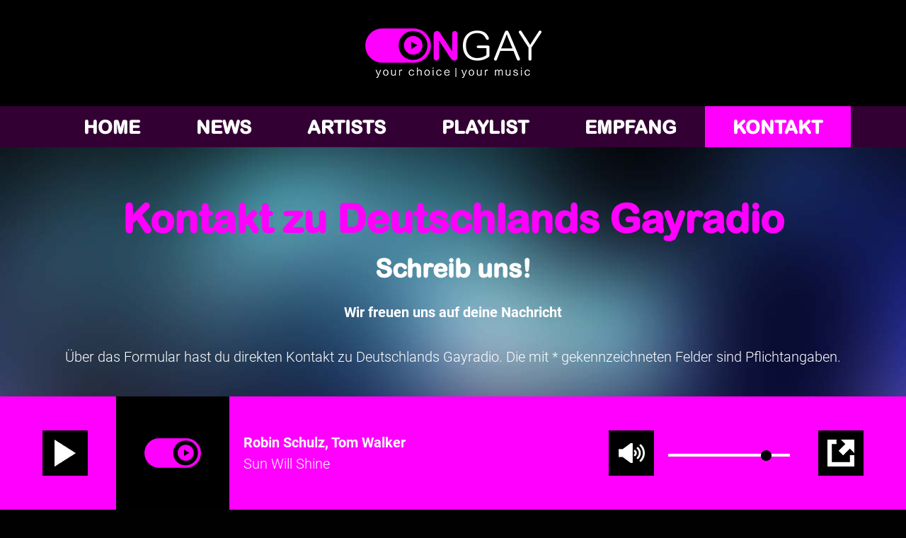

--- FILE ---
content_type: text/html; charset=utf-8
request_url: https://www.gay-radio.org/kontakt.html
body_size: 3264
content:

<!DOCTYPE html>
<html lang='de'>
	<head>
		<meta charset='utf-8' />
		<meta id='viewport' name='viewport' content='width=device-width, user-scalable=yes, initial-scale=1.0, maximum-scale=3.0, minimum-scale=1.0' />
		<title>Deine Nachricht via Kontaktformular | ON Gay on Radio</title>
		<meta name="description" content="Schreibe direkt über das Kontaktformular an ON Gay on Radio – Your choice, your music!" />
		<meta name="robots" content="index, follow" />
		<meta name="google-site-verification" content="LeNFbZSPdv7WUuXOkNp10_GVJjhETPEIut4sjuoFg7I" />
		<meta name="apple-itunes-app" content="app-id=1509959355">
		<link rel='canonical' href='https://www.gay-radio.org/kontakt.html'/>		<script src="https://ccm.entire-media.de/public/app.js?apiKey=f7b67705c61307e0c9152f242820b7299ced2354147d1bbe&amp;domain=6886428" referrerpolicy="origin"></script>
		
		<!--FAVICON-->	
		<link rel="apple-touch-icon" sizes="180x180" href="/images/favicon/apple-touch-icon.png">
		<link rel="icon" type="image/png" sizes="32x32" href="/images/favicon/favicon-32x32.png">
		<link rel="icon" type="image/png" sizes="16x16" href="/images/favicon/favicon-16x16.png">
		<link rel="manifest" href="/images/favicon/site.webmanifest">
		<link rel="mask-icon" href="/images/favicon/safari-pinned-tab.svg" color="#5bbad5">
		<link rel="shortcut icon" href="/images/favicon/favicon.ico">
		<meta name="msapplication-TileColor" content="#ff9900">
		<meta name="msapplication-config" content="/images/favicon/browserconfig.xml">
		<meta name="theme-color" content="#ffffff">

		<link rel='stylesheet' href='/css/slick.css' />
		<link rel='stylesheet' href='/css/fonts.css' />
		<link rel='stylesheet' href='/css/jquery-ui.min.css' />
		<link rel='stylesheet' href='/css/style.css' />
		<link rel='stylesheet' href='/css/color.css' />
		<!-- Google Adsense -->
		<script async src="//pagead2.googlesyndication.com/pagead/js/adsbygoogle.js" crossorigin="anonymous" ></script>
		<script>
		     (adsbygoogle = window.adsbygoogle || []).push({
		          google_ad_client: "ca-pub-6834379197540261",
		          enable_page_level_ads: true
		     });
		</script>
	</head>

	<body>
		<div class='wrapper'>
			<header class='header'>
				<div class='nav-menu'>
					<i class='ico-nav'></i>
				</div><!-- /.nav-menu -->
				
<div class='logo'>
	<a href='/home.html' title='ON Gay on Radio'>
		<img src='/images/logo_small.png' srcset='/images/logo.png 249w, /images/logo_small.png 160w' sizes='(max-width: 1160px) 160px, 249px' alt='ON Gay on Radio' />
	</a>
</div><!-- /.logo -->			</header><!-- /.header -->

			
<nav class='main-nav'>
	<div class='shell'>
		<ul><li class='page-home'>
			<a href='/home.html' title='Home'>Home</a>
		</li><li class='page-news'>
			<a href='/news.html' title='News'>News</a>
		</li><li class='page-artists'>
			<a href='/artists.html' title='Artists'>Artists</a>
		</li><li class='page-playlist'>
			<a href='/playlist.html' title='Playlist'>Playlist</a>
		</li><li class='page-empfang'>
			<a href='/empfang.html' title='Empfang'>Empfang</a>
		</li><li class='current page-kontakt'>
			<a href='/kontakt.html' title='Kontakt'>Kontakt</a>
		</li>
		</ul>
	</div><!-- /.shell -->
</nav><!-- /.main-nav -->			
<nav class='mobile-nav'>
	<div class='shell'>
		<ul><li>
			<a href='/home.html' title='Home'>Home</a>
		</li><li>
			<a href='/news.html' title='News'>News</a>
		</li><li>
			<a href='/artists.html' title='Artists'>Artists</a>
		</li><li>
			<a href='/playlist.html' title='Playlist'>Playlist</a>
		</li><li>
			<a href='/empfang.html' title='Empfang'>Empfang</a>
		</li><li class='current'>
			<a href='/kontakt.html' title='Kontakt'>Kontakt</a>
		</li><li>
			<a href='/datenschutz.html' title='Datenschutz'>Datenschutz</a>
		</li><li>
			<a href='/disclaimer.html' title='Disclaimer'>Disclaimer</a>
		</li><li>
			<a href='/impressum.html' title='Impressum'>Impressum</a>
		</li>
		</ul>
	</div><!-- /.shell -->
</nav><!-- /.mobile-nav -->
			<div class='content'>
				
<div class='player'>
	<div class='shell'>
		<div id='jplayer_stream' class='jp-audio streamer' role='application' aria-label='media player'>
		 	<div class='jp-type-single'>
		    <div class='jp-gui jp-interface'>
		      <div class='jp-controls-holder'>
		        <div class='jp-controls'>
		          <div class='jp-play ico-play main'></div><!--/.jp-play -->
		          <div class='jp-pause ico-pause'></div><!--/.jp-pause -->
		          <div class='current-logo'></div><!--/.current-logo -->
		          <div class='station-info'>
		          	<div class='station-artist'></div><!--/.station-artist -->
		          	<div class='station-track'></div><!--/.station-track -->
		          </div><!--/.station-info -->
			        <div class='jp-popup'></div><!--/.jp-popup -->
			        <div class='jp-volume-bar'>
			          <div class='jp-volume-bar-value'><span class='handle'></span></div><!--/.jp-volume-bar-value -->
			        </div><!-- /.jp-volume-bar -->
			        <div class='jp-mute ico-volume-off'></div><!--/.jp-mute -->
			        <div class='jp-unmute ico-volume-off'></div><!--/.jp-unmute -->
		        </div><!-- /.jp-control -->
		      </div><!-- /.jp-controls-holder -->
		    </div><!-- /.jp-gui -->
		  </div><!-- /.jp-type-single -->
		</div><!-- /.jp-audio -->
		<div id='stream_player' class='jp-player'></div><!-- /.jp-player -->
	</div><!-- /.shell -->
</div><!-- /.player -->				
<div class='teaser hidden'>

	<div class='teaser-info'>
		<div class='teaser-play-button'><a href='#' class='play'><i class='ico-play'></i></a></div><!-- /.teaser-play-button -->
		<div class='teaser-play-artist'><span class='station-artist'></span></div><!-- /.teaser-play-artist -->
		<div class='teaser-play-title'><span class='station-track'></span></div><!-- /.teaser-play-title -->
	</div><!-- /.teaser-info -->
	<div class='slider'>
		<div class='slide'>
			<img src='/images/teaser/teaser-1-1.jpg' alt='Teaser'/>
		</div><!-- /.slide -->
	</div><!-- /.slider -->
</div><!-- /.teaser -->				<div class='shell' id='jContent'>
<div class='row headline'>
	<div class='col col-3of3'>
		<div class='first-head'><h1><span>Kontakt zu Deutschlands Gayradio</span></h1></div>
		<div class='second-head'><h2><span>Schreib uns!</span></h2></div>
	</div><!-- /.col -->
</div><!-- /.row -->
<div class='row headline'>
	<div class='col col-3of3'>
		<div class='third-head'><span>Wir freuen uns auf deine Nachricht</span></div>
	</div><!-- /.col -->
</div><!-- /.row -->
<div class='row aligncenter'>
	<div class='col col-3of3'><p>Über das Formular hast du direkten Kontakt zu Deutschlands Gayradio. Die mit * gekennzeichneten Felder sind Pflichtangaben.</p>
	</div><!-- /.col -->
</div><!-- /.row -->
<div class='row sub-headline'>
	<div class='col col-3of3'>
		<div class='first-head'><h3><span>Formular</span></h3></div>
	</div><!-- /.col -->
</div><!-- /.row -->
<div class='row'>
	<div class='col col-3of3'>
		<section class='form'>
			<form action='/kontakt.html' method='post'>
				<div class='form-row'>
					
					<div class='form-cols'>
						<label for='vorname' class='form-label'>* Vorname</label>
						<div class='form-col form-xxlarge'>
							<div class='form-controls'>
								<input type='text' name='vorname' id='vorname' required='required' value='' />
							</div><!-- /.form-controls -->
						</div><!-- /.form-col -->
					</div><!-- /.form-cols -->

				</div><!-- /.form-row -->
				<div class='form-row'>

					<div class='form-cols'>
						<label for='nachname' class='form-label'>* Nachname</label>
						<div class='form-col form-xxlarge'>
							<div class='form-controls'>
								<input type='text' name='nachname' id='nachname' required='required' value='' />
							</div><!-- /.form-controls -->
						</div><!-- /.form-col -->
					</div><!-- /.form-cols -->

				</div><!-- /.form-row -->
				<div class='form-row'>

					<div class='form-cols'>
						<label for='email' class='form-label'>* E-Mail</label>
						<div class='form-col form-xxlarge'>
							<div class='form-controls'>
								<input type='email' name='email' id='email' required='required' value='' />
							</div><!-- /.form-controls -->
						</div><!-- /.form-col -->
					</div><!-- /.form-cols -->

				</div><!-- /.form-row -->				
				<div class='form-spacer'></div>
				<div class='form-row'>

					<div class='form-cols'>
						<label for='nachricht' class='form-label'>* Nachricht</label>
						<div class='form-col form-full'>
							<div class='form-controls custom-textarea'>
								<textarea name='nachricht' id='nachricht' required='required'></textarea>
							</div><!-- /.form-controls -->
						</div><!-- /.form-col -->

					</div><!-- /.form-cols -->
				</div><!-- /.form-row -->
				<div class='form-row'>
					<div class='form-cols'>
						<label class='form-label'>&nbsp;</label>
						<div class='form-col form-full'>
							<div class='form-controls'>Bitte beachtet unsere <a href="/datenschutz.html" target="_blank">Datenschutzerklärung</a>.</div><!-- /.form-controls -->
						</div><!-- /.form-col -->
					</div><!-- /.form-cols -->
				</div><!-- /.form-row -->
				<div class='form-action'>
					<div class='button'>
						<button type='submit' class='btn' title='senden'>senden</button>
					</div><!-- /.button -->
				</div><!-- /.form-action -->
				<input type='hidden' name='update' value='1'>
				<input type='hidden' name='form_time' value='1769320908'>
			</form>
		</section><!-- /.form -->
	</div><!-- /.col -->
</div><!-- /.row -->				
					<input type='hidden' id='content' value='kontakt' />
					<input type='hidden' id='id' value='' />
				</div><!-- /.shell -->
			</div><!-- /.content -->

			<footer>
				<div class='shell'>
					<div class='row'>
						<div class='col col-3of3'>
							
<nav class='footer-nav'>
	<ul>
		<li>
			<a href='/datenschutz.html' title='Datenschutz'>Datenschutz</a>
		</li>
		<li>
			<a href='/disclaimer.html' title='Disclaimer'>Disclaimer</a>
		</li>
		<li>
			<a href='/impressum.html' title='Impressum'>Impressum</a>
		</li>
	</ul>
</nav><!-- /.footer-nav -->							
<div class='footer-social'>
	<ul><li><a href="https://www.facebook.com/0N-Gay-on-Radio-109470797467619/" title="ON Gay bei Facebook" target="_blank"><i class='ico-facebook'></i></a></li></ul>
</div><!-- /.footer-social -->							
<div class='copyright'>&copy; 2026 entire media · Alle Rechte vorbehalten | <a href="https://www.pig-stuff.com" title="Pig Stuff · Gay Shop für Fetisch Gear" target="_blank">pig-stuff.com</a> | <a href="https://www.bear-tastic.com" title="Bear-Tastic · Onlineshop für Gay Bears" target="_blank">bear-tastic.com</a> | <a href="https://www.gayamo.re" title="GAYamo.re · Gay Chat und Alternative zu Gay Romeo" target="_blank">gayamo.re</a></div><!-- /.copyright -->						</div><!-- /.col -->
					</div><!-- /.row -->
				</div><!-- /.shell -->
			</footer>

		</div><!-- /.wrapper -->
		
				<script src="/js/jquery-3.3.1.min.js"></script>
		<script src="/js/jquery-jplayer.min.js"></script>
		<script src="/js/slick.min.js"></script>
		<script src="/js/jquery-ui.min.js"></script>
		<script src="/js/jquery-ui-i18n.min.js"></script>
		<script src="/js/functions.js"></script>

		<!-- Matomo -->
		<script type="text/javascript">
		  var _paq = _paq || [];
		  /* tracker methods like "setCustomDimension" should be called before "trackPageView" */
		  _paq.push(['trackPageView']);
		  _paq.push(['enableLinkTracking']);
		  (function() {
		    var u="https://statistics.entire-media.de/";
		    _paq.push(['setTrackerUrl', u+'piwik.php']);
		    _paq.push(['setSiteId', '91']);
		    var d=document, g=d.createElement('script'), s=d.getElementsByTagName('script')[0];
		    g.type='text/javascript'; g.async=true; g.defer=true; g.src=u+'piwik.js'; s.parentNode.insertBefore(g,s);
		  })();
		</script>
		<!-- End Matomo Code -->
	</body>
</html>

--- FILE ---
content_type: text/html; charset=utf-8
request_url: https://www.gay-radio.org/now_playing.php?station_url=https%3A%2F%2Fwww.0nradio.com%2Fnow_playing%2F0n-gay.json
body_size: 113
content:
{"stream":"https:\/\/0n-gay.radionetz.de\/0n-gay.mp3","title":"- 0 N - Gay","artist":"Robin Schulz, Tom Walker","track":"Sun Will Shine","elapsed":"06:43","duration":"03:16","image":"NoImage","teaser":"\/images\/teaser\/teaser-1-1.jpg","artist_teaser":false}

--- FILE ---
content_type: text/css
request_url: https://www.gay-radio.org/css/fonts.css
body_size: 588
content:
@font-face {
  font-family: "ArialRoundedMTStd-Light";
  font-style: normal;
  font-weight: 300;
  src: url("/css/fonts/ArialRoundedMTStd-Light.eot"); /* IE9 Compat Modes */
  src: url("/css/fonts/ArialRoundedMTStd-Light.eot?#iefix") format("embedded-opentype"), /* IE6-IE8 */
    url("/css/fonts/ArialRoundedMTStd-Light.otf") format("opentype"), /* Open Type Font */
    url("/css/fonts/ArialRoundedMTStd-Light.svg") format("svg"), /* Legacy iOS */
    url("/css/fonts/ArialRoundedMTStd-Light.ttf") format("truetype"), /* Safari, Android, iOS */
    url("/css/fonts/ArialRoundedMTStd-Light.woff") format("woff"), /* Modern Browsers */
    url("/css/fonts/ArialRoundedMTStd-Light.woff2") format("woff2"); /* Modern Browsers */
  font-weight: normal;
  font-style: normal;
}

@font-face {
  font-family: "ArialRoundedMTBold";
  font-style: normal;
  font-weight: 700;
  src: url("/css/fonts/ARLRDBD.eot"); /* IE9 Compat Modes */
  src: url("/css/fonts/ARLRDBD.eot?#iefix") format("embedded-opentype"), /* IE6-IE8 */
    url("/css/fonts/ARLRDBD.otf") format("opentype"), /* Open Type Font */
    url("/css/fonts/ARLRDBD.svg") format("svg"), /* Legacy iOS */
    url("/css/fonts/ARLRDBD.ttf") format("truetype"), /* Safari, Android, iOS */
    url("/css/fonts/ARLRDBD.woff") format("woff"), /* Modern Browsers */
    url("/css/fonts/ARLRDBD.woff2") format("woff2"); /* Modern Browsers */
  font-weight: normal;
  font-style: normal;
}

@font-face {
  font-family: 'AgencyFB';
  font-style: normal;
  font-weight: 400;
	src: url('/css/fonts/AgencyFB-Reg.eot');
	src: local('AgencyFB'), local('AgencyFB-Regular'),
		   url('AgencyFB-Reg.eot?#iefix') format('embedded-opentype'),
		   url('AgencyFB-Reg.woff') format('woff'),
		   url('AgencyFB-Reg.ttf') format('truetype'),
		   url('AgencyFB-Reg.svg#AgencyFB-Reg') format('svg');
}

@font-face {
  font-family: 'AgencyFB';
  font-style: normal;
  font-weight: 700;
	src: url('/css/fonts/AgencyFB-Bold.eot');
	src: local('AgencyFB Bold'), local('AgencyFB-Bold'),
		   url('/css/fonts/AgencyFB-Bold.eot?#iefix') format('embedded-opentype'),
		   url('/css/fonts/AgencyFB-Bold.woff')format('woff'),
		   url('/css/fonts/AgencyFB-Bold.ttf') format('truetype'),
		   url('/css/fonts/AgencyFB-Bold.svg#AgencyFB-Bold') format('svg');
}

@font-face {
  font-family: 'Roboto';
  font-style: normal;
  font-weight: 100;
  src: url('/css/fonts/roboto-v18-latin-100.eot');
  src: local('Roboto Thin'), local('Roboto-Thin'),
       url('/css/fonts/roboto-v18-latin-100.eot?#iefix') format('embedded-opentype'),
       url('/css/fonts/roboto-v18-latin-100.woff2') format('woff2'),
       url('/css/fonts/roboto-v18-latin-100.woff') format('woff'),
       url('/css/fonts/roboto-v18-latin-100.ttf') format('truetype'),
       url('/css/fonts/roboto-v18-latin-100.svg#Roboto') format('svg');
}

@font-face {
  font-family: 'Roboto';
  font-style: normal;
  font-weight: 300;
  src: url('/css/fonts/roboto-v18-latin-300.eot');
  src: local('Roboto Light'), local('Roboto-Light'),
       url('/css/fonts/roboto-v18-latin-300.eot?#iefix') format('embedded-opentype'),
       url('/css/fonts/roboto-v18-latin-300.woff2') format('woff2'),
       url('/css/fonts/roboto-v18-latin-300.woff') format('woff'),
       url('/css/fonts/roboto-v18-latin-300.ttf') format('truetype'),
       url('/css/fonts/roboto-v18-latin-300.svg#Roboto') format('svg');
}

@font-face {
  font-family: 'Roboto';
  font-style: normal;
  font-weight: 400;
  src: url('/css/fonts/roboto-v18-latin-regular.eot'); /* IE9 Compat Modes */
  src: local('Roboto'), local('Roboto-Regular'),
       url('/css/fonts/roboto-v18-latin-regular.eot?#iefix') format('embedded-opentype'), /* IE6-IE8 */
       url('/css/fonts/roboto-v18-latin-regular.woff2') format('woff2'), /* Super Modern Browsers */
       url('/css/fonts/roboto-v18-latin-regular.woff') format('woff'), /* Modern Browsers */
       url('/css/fonts/roboto-v18-latin-regular.ttf') format('truetype'), /* Safari, Android, iOS */
       url('/css/fonts/roboto-v18-latin-regular.svg#Roboto') format('svg'); /* Legacy iOS */
}

@font-face {
  font-family: 'Roboto';
  font-style: normal;
  font-weight: 700;
  src: url('/css/fonts/roboto-v18-latin-700.eot');
  src: local('Roboto Bold'), local('Roboto-Bold'),
       url('/css/fonts/roboto-v18-latin-700.eot?#iefix') format('embedded-opentype'),
       url('/css/fonts/roboto-v18-latin-700.woff2') format('woff2'),
       url('/css/fonts/roboto-v18-latin-700.woff') format('woff'),
       url('/css/fonts/roboto-v18-latin-700.ttf') format('truetype'),
       url('/css/fonts/roboto-v18-latin-700.svg#Roboto') format('svg');
}

--- FILE ---
content_type: text/css
request_url: https://www.gay-radio.org/css/color.css
body_size: 735
content:
/* ------------------------------------------------------------ *\
	Base
\* ------------------------------------------------------------ */

body { color: #ffffff; background: #010101 url(/images/background.jpg) repeat; }

button,
input,
optgroup,
select,
textarea { color: #ffffff; background: #000000; }

button,
select { background: #000000; }

/* ------------------------------------------------------------ *\
	Header
\* ------------------------------------------------------------ */

.header { background-color: #000000; }

/* ------------------------------------------------------------ *\
	main-nav
\* ------------------------------------------------------------ */

.main-nav { background: #330033; color: #ffffff; font-family: 'ArialRoundedMTBold'; }
.main-nav li { font-size: 26px; }
.main-nav li.current,
.main-nav li:hover { background: #ff00ff; }

/* ------------------------------------------------------------ *\
	mobile-nav
\* ------------------------------------------------------------ */

.mobile-nav { background: #330033; color: #ffffff; font-family: 'ArialRoundedMTBold'; }
.mobile-nav ul li + li { border-top-color: #666666; }

/* ------------------------------------------------------------ *\
	teaser
\* ------------------------------------------------------------ */

.teaser .teaser-info { color: #ffffff; }
.teaser .teaser-play-artist span { background: #000000; }
.teaser .teaser-play-title span { background: #000000; }

/* ------------------------------------------------------------ *\
	headline
\* ------------------------------------------------------------ */

.headline { font-family: 'ArialRoundedMTBold'; }
.headline .first-head span { color: #ff00ff; }
.headline .second-head span { color: #ffffff; }

/* ------------------------------------------------------------ *\
	sub-headline
\* ------------------------------------------------------------ */

.sub-headline .first-head:before,
.sub-headline .first-head:after { border-top-color: #bbbbbb; }

/* ------------------------------------------------------------ *\
	archive
\* ------------------------------------------------------------ */

.archive li { color: #ffffff; background: #330033; }
.archive li:hover { background: #ff00ff; }

/* ------------------------------------------------------------ *\
	playlist
\* ------------------------------------------------------------ */

.playlist-date span { color: #ffffff; background: #ff00ff; }
.playlist-content { color: #ffffff; background: #330033; }

/* ------------------------------------------------------------ *\
	Datepicker
\* ------------------------------------------------------------ */

.ui-datepicker { background-color: #010101; color: #ffffff; }
.ui-state-active,
.ui-state-hover { background-color: #ff00ff; }

.ui-datepicker td a { text-align: center; }

.ui-datepicker-prev { background-color: #ff00ff; }
.ui-datepicker-next { background-color: #ff00ff; }

/* ------------------------------------------------------------ *\
	Form
\* ------------------------------------------------------------ */

.form { background: #330033; }

.form-action .btn { background: #ff00ff; }
.form-row { color: #330033; }
.form-label { color: #ffffff; }
.form-label-checkbox { color: #ffffff; }

input,
select,
textarea { border-color: #000000; background-color: #000000; }

select { background: transparent; -webkit-appearance: none; }

select option { background: #000000; }
.custom-select { background-color: #000000; }

.custom-checkbox span { background-color: #000000; }
.custom-checkbox span:after { border-color: #ffffff; }

/* ------------------------------------------------------------ *\
	button
\* ------------------------------------------------------------ */

.btn { color: #ffffff; background: #ff00ff; font-family: 'ArialRoundedMTBold'; }

/* ------------------------------------------------------------ *\
	footer
\* ------------------------------------------------------------ */

footer { background: #330033; color: #ffffff; }
.footer-nav { font-family: 'ArialRoundedMTBold'; }

/* ------------------------------------------------------------ *\
	player
\* ------------------------------------------------------------ */

.player { color: #ffffff; background: #ff00ff; }

.jp-audio .ico-play { background-color: #000000; }
.jp-audio .ico-pause { background-color: #000000; }

.jp-volume-bar { background: #ffffff; }

.jp-mute { background-color: #000000; }
.jp-unmute { background-color: #000000; }
.jp-popup { background-color: #000000; }

/* ------------------------------------------------------------ *\
	ico
\* ------------------------------------------------------------ */

i.ico-play { background-color: #ff00ff; }


@media (max-width: 1160px){
	i.ico-play { background-color: #ff00ff; }
	i.ico-nav { background-color: #000000; }
	i.ico-nav.close { background-color: #000000; }
}
	

/* ------------------------------------------------------------ *\
	note
\* ------------------------------------------------------------ */

.note-box { background-color: #ffffff; border-color: #ff00ff; }

--- FILE ---
content_type: text/javascript
request_url: https://www.gay-radio.org/js/jquery-ui-i18n.min.js
body_size: 8483
content:
/*! jQuery UI - v1.11.1 - 2014-08-13
* http://jqueryui.com
* Includes: datepicker-af.js, datepicker-ar-DZ.js, datepicker-ar.js, datepicker-az.js, datepicker-be.js, datepicker-bg.js, datepicker-bs.js, datepicker-ca.js, datepicker-cs.js, datepicker-cy-GB.js, datepicker-da.js, datepicker-de.js, datepicker-el.js, datepicker-en-AU.js, datepicker-en-GB.js, datepicker-en-NZ.js, datepicker-eo.js, datepicker-es.js, datepicker-et.js, datepicker-eu.js, datepicker-fa.js, datepicker-fi.js, datepicker-fo.js, datepicker-fr-CA.js, datepicker-fr-CH.js, datepicker-fr.js, datepicker-gl.js, datepicker-he.js, datepicker-hi.js, datepicker-hr.js, datepicker-hu.js, datepicker-hy.js, datepicker-id.js, datepicker-is.js, datepicker-it-CH.js, datepicker-it.js, datepicker-ja.js, datepicker-ka.js, datepicker-kk.js, datepicker-km.js, datepicker-ko.js, datepicker-ky.js, datepicker-lb.js, datepicker-lt.js, datepicker-lv.js, datepicker-mk.js, datepicker-ml.js, datepicker-ms.js, datepicker-nb.js, datepicker-nl-BE.js, datepicker-nl.js, datepicker-nn.js, datepicker-no.js, datepicker-pl.js, datepicker-pt-BR.js, datepicker-pt.js, datepicker-rm.js, datepicker-ro.js, datepicker-ru.js, datepicker-sk.js, datepicker-sl.js, datepicker-sq.js, datepicker-sr-SR.js, datepicker-sr.js, datepicker-sv.js, datepicker-ta.js, datepicker-th.js, datepicker-tj.js, datepicker-tr.js, datepicker-uk.js, datepicker-vi.js, datepicker-zh-CN.js, datepicker-zh-HK.js, datepicker-zh-TW.js
* Copyright 2014 jQuery Foundation and other contributors; Licensed MIT */

(function(e){"function"==typeof define&&define.amd?define(["jquery"],e):e(jQuery)})(function(e){var t=e.datepicker;t.regional.af={closeText:"Selekteer",prevText:"Vorige",nextText:"Volgende",currentText:"Vandag",monthNames:["Januarie","Februarie","Maart","April","Mei","Junie","Julie","Augustus","September","Oktober","November","Desember"],monthNamesShort:["Jan","Feb","Mrt","Apr","Mei","Jun","Jul","Aug","Sep","Okt","Nov","Des"],dayNames:["Sondag","Maandag","Dinsdag","Woensdag","Donderdag","Vrydag","Saterdag"],dayNamesShort:["Son","Maa","Din","Woe","Don","Vry","Sat"],dayNamesMin:["So","Ma","Di","Wo","Do","Vr","Sa"],weekHeader:"Wk",dateFormat:"dd/mm/yy",firstDay:1,isRTL:!1,showMonthAfterYear:!1,yearSuffix:""},t.setDefaults(t.regional.af),t.regional.af,t.regional["ar-DZ"]={closeText:"?????",prevText:"&#x3C;??????",nextText:"??????&#x3E;",currentText:"?????",monthNames:["?????","?????","????","?????","???","????","??????","???","??????","??????","??????","??????"],monthNamesShort:["1","2","3","4","5","6","7","8","9","10","11","12"],dayNames:["?????","???????","????????","????????","??????","??????","?????"],dayNamesShort:["?????","???????","????????","????????","??????","??????","?????"],dayNamesMin:["?????","???????","????????","????????","??????","??????","?????"],weekHeader:"?????",dateFormat:"dd/mm/yy",firstDay:6,isRTL:!0,showMonthAfterYear:!1,yearSuffix:""},t.setDefaults(t.regional["ar-DZ"]),t.regional["ar-DZ"],t.regional.ar={closeText:"?????",prevText:"&#x3C;??????",nextText:"??????&#x3E;",currentText:"?????",monthNames:["????? ??????","????","????","?????","????","??????","????","??","?????","????? ?????","????? ??????","????? ?????"],monthNamesShort:["1","2","3","4","5","6","7","8","9","10","11","12"],dayNames:["?????","???????","????????","????????","??????","??????","?????"],dayNamesShort:["?????","???????","????????","????????","??????","??????","?????"],dayNamesMin:["?","?","?","?","?","?","?"],weekHeader:"?????",dateFormat:"dd/mm/yy",firstDay:6,isRTL:!0,showMonthAfterYear:!1,yearSuffix:""},t.setDefaults(t.regional.ar),t.regional.ar,t.regional.az={closeText:"Bagla",prevText:"&#x3C;Geri",nextText:"Ir?li&#x3E;",currentText:"Bug&uuml;n",monthNames:["Yanvar","Fevral","Mart","Aprel","May","Iyun","Iyul","Avqust","Sentyabr","Oktyabr","Noyabr","Dekabr"],monthNamesShort:["Yan","Fev","Mar","Apr","May","Iyun","Iyul","Avq","Sen","Okt","Noy","Dek"],dayNames:["Bazar","Bazar ert?si","Ç?rs?nb? axsami","Ç?rs?nb?","C&uuml;m? axsami","C&uuml;m?","S?nb?"],dayNamesShort:["B","Be","Ça","Ç","Ca","C","S"],dayNamesMin:["B","B","Ç","?","Ç","C","S"],weekHeader:"Hf",dateFormat:"dd.mm.yy",firstDay:1,isRTL:!1,showMonthAfterYear:!1,yearSuffix:""},t.setDefaults(t.regional.az),t.regional.az,t.regional.be={closeText:"????????",prevText:"&larr;?????.",nextText:"????.&rarr;",currentText:"??????",monthNames:["????????","????","???????","????????","???????","???????","??????","???????","????????","??????????","????????","????????"],monthNamesShort:["???","???","???","???","???","???","???","???","???","???","???","???"],dayNames:["???????","??????????","???????","??????","???????","???????","??????"],dayNamesShort:["???","???","???","???","???","???","???"],dayNamesMin:["??","??","??","??","??","??","??"],weekHeader:"??",dateFormat:"dd.mm.yy",firstDay:1,isRTL:!1,showMonthAfterYear:!1,yearSuffix:""},t.setDefaults(t.regional.be),t.regional.be,t.regional.bg={closeText:"???????",prevText:"&#x3C;?????",nextText:"??????&#x3E;",nextBigText:"&#x3E;&#x3E;",currentText:"????",monthNames:["??????","????????","????","?????","???","???","???","??????","?????????","????????","???????","????????"],monthNamesShort:["???","???","???","???","???","???","???","???","???","???","???","???"],dayNames:["??????","??????????","???????","?????","?????????","?????","??????"],dayNamesShort:["???","???","???","???","???","???","???"],dayNamesMin:["??","??","??","??","??","??","??"],weekHeader:"Wk",dateFormat:"dd.mm.yy",firstDay:1,isRTL:!1,showMonthAfterYear:!1,yearSuffix:""},t.setDefaults(t.regional.bg),t.regional.bg,t.regional.bs={closeText:"Zatvori",prevText:"&#x3C;",nextText:"&#x3E;",currentText:"Danas",monthNames:["Januar","Februar","Mart","April","Maj","Juni","Juli","August","Septembar","Oktobar","Novembar","Decembar"],monthNamesShort:["Jan","Feb","Mar","Apr","Maj","Jun","Jul","Aug","Sep","Okt","Nov","Dec"],dayNames:["Nedelja","Ponedeljak","Utorak","Srijeda","Cetvrtak","Petak","Subota"],dayNamesShort:["Ned","Pon","Uto","Sri","Cet","Pet","Sub"],dayNamesMin:["Ne","Po","Ut","Sr","Ce","Pe","Su"],weekHeader:"Wk",dateFormat:"dd.mm.yy",firstDay:1,isRTL:!1,showMonthAfterYear:!1,yearSuffix:""},t.setDefaults(t.regional.bs),t.regional.bs,t.regional.ca={closeText:"Tanca",prevText:"Anterior",nextText:"Seg&uuml;ent",currentText:"Avui",monthNames:["gener","febrer","març","abril","maig","juny","juliol","agost","setembre","octubre","novembre","desembre"],monthNamesShort:["gen","feb","març","abr","maig","juny","jul","ag","set","oct","nov","des"],dayNames:["diumenge","dilluns","dimarts","dimecres","dijous","divendres","dissabte"],dayNamesShort:["dg","dl","dt","dc","dj","dv","ds"],dayNamesMin:["dg","dl","dt","dc","dj","dv","ds"],weekHeader:"Set",dateFormat:"dd/mm/yy",firstDay:1,isRTL:!1,showMonthAfterYear:!1,yearSuffix:""},t.setDefaults(t.regional.ca),t.regional.ca,t.regional.cs={closeText:"Zavrít",prevText:"&#x3C;Dríve",nextText:"Pozdeji&#x3E;",currentText:"Nyní",monthNames:["leden","únor","brezen","duben","kveten","cerven","cervenec","srpen","zárí","ríjen","listopad","prosinec"],monthNamesShort:["led","úno","bre","dub","kve","cer","cvc","srp","zár","ríj","lis","pro"],dayNames:["nedele","pondelí","úterý","streda","ctvrtek","pátek","sobota"],dayNamesShort:["ne","po","út","st","ct","pá","so"],dayNamesMin:["ne","po","út","st","ct","pá","so"],weekHeader:"Týd",dateFormat:"dd.mm.yy",firstDay:1,isRTL:!1,showMonthAfterYear:!1,yearSuffix:""},t.setDefaults(t.regional.cs),t.regional.cs,t.regional["cy-GB"]={closeText:"Done",prevText:"Prev",nextText:"Next",currentText:"Today",monthNames:["Ionawr","Chwefror","Mawrth","Ebrill","Mai","Mehefin","Gorffennaf","Awst","Medi","Hydref","Tachwedd","Rhagfyr"],monthNamesShort:["Ion","Chw","Maw","Ebr","Mai","Meh","Gor","Aws","Med","Hyd","Tac","Rha"],dayNames:["Dydd Sul","Dydd Llun","Dydd Mawrth","Dydd Mercher","Dydd Iau","Dydd Gwener","Dydd Sadwrn"],dayNamesShort:["Sul","Llu","Maw","Mer","Iau","Gwe","Sad"],dayNamesMin:["Su","Ll","Ma","Me","Ia","Gw","Sa"],weekHeader:"Wy",dateFormat:"dd/mm/yy",firstDay:1,isRTL:!1,showMonthAfterYear:!1,yearSuffix:""},t.setDefaults(t.regional["cy-GB"]),t.regional["cy-GB"],t.regional.da={closeText:"Luk",prevText:"&#x3C;Forrige",nextText:"Næste&#x3E;",currentText:"Idag",monthNames:["Januar","Februar","Marts","April","Maj","Juni","Juli","August","September","Oktober","November","December"],monthNamesShort:["Jan","Feb","Mar","Apr","Maj","Jun","Jul","Aug","Sep","Okt","Nov","Dec"],dayNames:["Søndag","Mandag","Tirsdag","Onsdag","Torsdag","Fredag","Lørdag"],dayNamesShort:["Søn","Man","Tir","Ons","Tor","Fre","Lør"],dayNamesMin:["Sø","Ma","Ti","On","To","Fr","Lø"],weekHeader:"Uge",dateFormat:"dd-mm-yy",firstDay:1,isRTL:!1,showMonthAfterYear:!1,yearSuffix:""},t.setDefaults(t.regional.da),t.regional.da,t.regional.de={closeText:"Schlie&szlig;en",prevText:"&#x3C;Zur&uuml;ck",nextText:"Vor&#x3E;",currentText:"Heute",monthNames:["Januar","Februar","M&auml;rz","April","Mai","Juni","Juli","August","September","Oktober","November","Dezember"],monthNamesShort:["Jan","Feb","M&auml;r","Apr","Mai","Jun","Jul","Aug","Sep","Okt","Nov","Dez"],dayNames:["Sonntag","Montag","Dienstag","Mittwoch","Donnerstag","Freitag","Samstag"],dayNamesShort:["So","Mo","Di","Mi","Do","Fr","Sa"],dayNamesMin:["So","Mo","Di","Mi","Do","Fr","Sa"],weekHeader:"KW",dateFormat:"dd.mm.yy",firstDay:1,isRTL:!1,showMonthAfterYear:!1,yearSuffix:""},t.setDefaults(t.regional.de),t.regional.de,t.regional.el={closeText:"??e?s?µ?",prevText:"???????µe???",nextText:"?p?µe???",currentText:"?????? ???a?",monthNames:["?a????????","Fe&szlig;????????","???t???","?p??????","?????","???????","???????","?????st??","Sept?µ&szlig;????","??t?&szlig;????","???µ&szlig;????","?e??µ&szlig;????"],monthNamesShort:["?a?","Fe&szlig;","?a?","?p?","?a?","????","????","???","Sep","??t","??e","?e?"],dayNames:["????a??","?e?t??a","???t?","?et??t?","??µpt?","?a?as?e??","S?&szlig;&szlig;at?"],dayNamesShort:["???","?e?","???","?et","?eµ","?a?","Sa&szlig;"],dayNamesMin:["??","?e","??","?e","?e","?a","Sa"],weekHeader:"?&szlig;d",dateFormat:"dd/mm/yy",firstDay:1,isRTL:!1,showMonthAfterYear:!1,yearSuffix:""},t.setDefaults(t.regional.el),t.regional.el,t.regional["en-AU"]={closeText:"Done",prevText:"Prev",nextText:"Next",currentText:"Today",monthNames:["January","February","March","April","May","June","July","August","September","October","November","December"],monthNamesShort:["Jan","Feb","Mar","Apr","May","Jun","Jul","Aug","Sep","Oct","Nov","Dec"],dayNames:["Sunday","Monday","Tuesday","Wednesday","Thursday","Friday","Saturday"],dayNamesShort:["Sun","Mon","Tue","Wed","Thu","Fri","Sat"],dayNamesMin:["Su","Mo","Tu","We","Th","Fr","Sa"],weekHeader:"Wk",dateFormat:"dd/mm/yy",firstDay:1,isRTL:!1,showMonthAfterYear:!1,yearSuffix:""},t.setDefaults(t.regional["en-AU"]),t.regional["en-AU"],t.regional["en-GB"]={closeText:"Done",prevText:"Prev",nextText:"Next",currentText:"Today",monthNames:["January","February","March","April","May","June","July","August","September","October","November","December"],monthNamesShort:["Jan","Feb","Mar","Apr","May","Jun","Jul","Aug","Sep","Oct","Nov","Dec"],dayNames:["Sunday","Monday","Tuesday","Wednesday","Thursday","Friday","Saturday"],dayNamesShort:["Sun","Mon","Tue","Wed","Thu","Fri","Sat"],dayNamesMin:["Su","Mo","Tu","We","Th","Fr","Sa"],weekHeader:"Wk",dateFormat:"dd/mm/yy",firstDay:1,isRTL:!1,showMonthAfterYear:!1,yearSuffix:""},t.setDefaults(t.regional["en-GB"]),t.regional["en-GB"],t.regional["en-NZ"]={closeText:"Done",prevText:"Prev",nextText:"Next",currentText:"Today",monthNames:["January","February","March","April","May","June","July","August","September","October","November","December"],monthNamesShort:["Jan","Feb","Mar","Apr","May","Jun","Jul","Aug","Sep","Oct","Nov","Dec"],dayNames:["Sunday","Monday","Tuesday","Wednesday","Thursday","Friday","Saturday"],dayNamesShort:["Sun","Mon","Tue","Wed","Thu","Fri","Sat"],dayNamesMin:["Su","Mo","Tu","We","Th","Fr","Sa"],weekHeader:"Wk",dateFormat:"dd/mm/yy",firstDay:1,isRTL:!1,showMonthAfterYear:!1,yearSuffix:""},t.setDefaults(t.regional["en-NZ"]),t.regional["en-NZ"],t.regional.eo={closeText:"Fermi",prevText:"&#x3C;Anta",nextText:"Sekv&#x3E;",currentText:"Nuna",monthNames:["Januaro","Februaro","Marto","Aprilo","Majo","Junio","Julio","Augusto","Septembro","Oktobro","Novembro","Decembro"],monthNamesShort:["Jan","Feb","Mar","Apr","Maj","Jun","Jul","Aug","Sep","Okt","Nov","Dec"],dayNames:["Dimanco","Lundo","Mardo","Merkredo","Jaudo","Vendredo","Sabato"],dayNamesShort:["Dim","Lun","Mar","Mer","Jau","Ven","Sab"],dayNamesMin:["Di","Lu","Ma","Me","Ja","Ve","Sa"],weekHeader:"Sb",dateFormat:"dd/mm/yy",firstDay:0,isRTL:!1,showMonthAfterYear:!1,yearSuffix:""},t.setDefaults(t.regional.eo),t.regional.eo,t.regional.es={closeText:"Cerrar",prevText:"&#x3C;Ant",nextText:"Sig&#x3E;",currentText:"Hoy",monthNames:["enero","febrero","marzo","abril","mayo","junio","julio","agosto","septiembre","octubre","noviembre","diciembre"],monthNamesShort:["ene","feb","mar","abr","may","jun","jul","ago","sep","oct","nov","dic"],dayNames:["domingo","lunes","martes","miércoles","jueves","viernes","sábado"],dayNamesShort:["dom","lun","mar","mié","jue","vie","sáb"],dayNamesMin:["D","L","M","X","J","V","S"],weekHeader:"Sm",dateFormat:"dd/mm/yy",firstDay:1,isRTL:!1,showMonthAfterYear:!1,yearSuffix:""},t.setDefaults(t.regional.es),t.regional.es,t.regional.et={closeText:"Sulge",prevText:"Eelnev",nextText:"J&auml;rgnev",currentText:"T&auml;na",monthNames:["Jaanuar","Veebruar","M&auml;rts","Aprill","Mai","Juuni","Juuli","August","September","Oktoober","November","Detsember"],monthNamesShort:["Jaan","Veebr","M&auml;rts","Apr","Mai","Juuni","Juuli","Aug","Sept","Okt","Nov","Dets"],dayNames:["P&uuml;hap&auml;ev","Esmasp&auml;ev","Teisip&auml;ev","Kolmap&auml;ev","Neljap&auml;ev","Reede","Laup&auml;ev"],dayNamesShort:["P&uuml;hap","Esmasp","Teisip","Kolmap","Neljap","Reede","Laup"],dayNamesMin:["P","E","T","K","N","R","L"],weekHeader:"n&auml;d",dateFormat:"dd.mm.yy",firstDay:1,isRTL:!1,showMonthAfterYear:!1,yearSuffix:""},t.setDefaults(t.regional.et),t.regional.et,t.regional.eu={closeText:"Egina",prevText:"&#x3C;Aur",nextText:"Hur&#x3E;",currentText:"Gaur",monthNames:["urtarrila","otsaila","martxoa","apirila","maiatza","ekaina","uztaila","abuztua","iraila","urria","azaroa","abendua"],monthNamesShort:["urt.","ots.","mar.","api.","mai.","eka.","uzt.","abu.","ira.","urr.","aza.","abe."],dayNames:["igandea","astelehena","asteartea","asteazkena","osteguna","ostirala","larunbata"],dayNamesShort:["ig.","al.","ar.","az.","og.","ol.","lr."],dayNamesMin:["ig","al","ar","az","og","ol","lr"],weekHeader:"As",dateFormat:"yy-mm-dd",firstDay:1,isRTL:!1,showMonthAfterYear:!1,yearSuffix:""},t.setDefaults(t.regional.eu),t.regional.eu,t.regional.fa={closeText:"????",prevText:"&#x3C;????",nextText:"????&#x3E;",currentText:"?????",monthNames:["???????","????????","?????","???","?????","??????","???","????","???","??","????","?????"],monthNamesShort:["1","2","3","4","5","6","7","8","9","10","11","12"],dayNames:["??????","??????","???????","????????","???????","????","????"],dayNamesShort:["?","?","?","?","?","?","?"],dayNamesMin:["?","?","?","?","?","?","?"],weekHeader:"??",dateFormat:"yy/mm/dd",firstDay:6,isRTL:!0,showMonthAfterYear:!1,yearSuffix:""},t.setDefaults(t.regional.fa),t.regional.fa,t.regional.fi={closeText:"Sulje",prevText:"&#xAB;Edellinen",nextText:"Seuraava&#xBB;",currentText:"T&auml;n&auml;&auml;n",monthNames:["Tammikuu","Helmikuu","Maaliskuu","Huhtikuu","Toukokuu","Kes&auml;kuu","Hein&auml;kuu","Elokuu","Syyskuu","Lokakuu","Marraskuu","Joulukuu"],monthNamesShort:["Tammi","Helmi","Maalis","Huhti","Touko","Kes&auml;","Hein&auml;","Elo","Syys","Loka","Marras","Joulu"],dayNamesShort:["Su","Ma","Ti","Ke","To","Pe","La"],dayNames:["Sunnuntai","Maanantai","Tiistai","Keskiviikko","Torstai","Perjantai","Lauantai"],dayNamesMin:["Su","Ma","Ti","Ke","To","Pe","La"],weekHeader:"Vk",dateFormat:"d.m.yy",firstDay:1,isRTL:!1,showMonthAfterYear:!1,yearSuffix:""},t.setDefaults(t.regional.fi),t.regional.fi,t.regional.fo={closeText:"Lat aftur",prevText:"&#x3C;Fyrra",nextText:"Næsta&#x3E;",currentText:"Í dag",monthNames:["Januar","Februar","Mars","Apríl","Mei","Juni","Juli","August","September","Oktober","November","Desember"],monthNamesShort:["Jan","Feb","Mar","Apr","Mei","Jun","Jul","Aug","Sep","Okt","Nov","Des"],dayNames:["Sunnudagur","Mánadagur","Týsdagur","Mikudagur","Hósdagur","Fríggjadagur","Leyardagur"],dayNamesShort:["Sun","Mán","Týs","Mik","Hós","Frí","Ley"],dayNamesMin:["Su","Má","Tý","Mi","Hó","Fr","Le"],weekHeader:"Vk",dateFormat:"dd-mm-yy",firstDay:1,isRTL:!1,showMonthAfterYear:!1,yearSuffix:""},t.setDefaults(t.regional.fo),t.regional.fo,t.regional["fr-CA"]={closeText:"Fermer",prevText:"Précédent",nextText:"Suivant",currentText:"Aujourd'hui",monthNames:["janvier","février","mars","avril","mai","juin","juillet","août","septembre","octobre","novembre","décembre"],monthNamesShort:["janv.","févr.","mars","avril","mai","juin","juil.","août","sept.","oct.","nov.","déc."],dayNames:["dimanche","lundi","mardi","mercredi","jeudi","vendredi","samedi"],dayNamesShort:["dim.","lun.","mar.","mer.","jeu.","ven.","sam."],dayNamesMin:["D","L","M","M","J","V","S"],weekHeader:"Sem.",dateFormat:"yy-mm-dd",firstDay:0,isRTL:!1,showMonthAfterYear:!1,yearSuffix:""},t.setDefaults(t.regional["fr-CA"]),t.regional["fr-CA"],t.regional["fr-CH"]={closeText:"Fermer",prevText:"&#x3C;Préc",nextText:"Suiv&#x3E;",currentText:"Courant",monthNames:["janvier","février","mars","avril","mai","juin","juillet","août","septembre","octobre","novembre","décembre"],monthNamesShort:["janv.","févr.","mars","avril","mai","juin","juil.","août","sept.","oct.","nov.","déc."],dayNames:["dimanche","lundi","mardi","mercredi","jeudi","vendredi","samedi"],dayNamesShort:["dim.","lun.","mar.","mer.","jeu.","ven.","sam."],dayNamesMin:["D","L","M","M","J","V","S"],weekHeader:"Sm",dateFormat:"dd.mm.yy",firstDay:1,isRTL:!1,showMonthAfterYear:!1,yearSuffix:""},t.setDefaults(t.regional["fr-CH"]),t.regional["fr-CH"],t.regional.fr={closeText:"Fermer",prevText:"Précédent",nextText:"Suivant",currentText:"Aujourd'hui",monthNames:["janvier","février","mars","avril","mai","juin","juillet","août","septembre","octobre","novembre","décembre"],monthNamesShort:["janv.","févr.","mars","avril","mai","juin","juil.","août","sept.","oct.","nov.","déc."],dayNames:["dimanche","lundi","mardi","mercredi","jeudi","vendredi","samedi"],dayNamesShort:["dim.","lun.","mar.","mer.","jeu.","ven.","sam."],dayNamesMin:["D","L","M","M","J","V","S"],weekHeader:"Sem.",dateFormat:"dd/mm/yy",firstDay:1,isRTL:!1,showMonthAfterYear:!1,yearSuffix:""},t.setDefaults(t.regional.fr),t.regional.fr,t.regional.gl={closeText:"Pechar",prevText:"&#x3C;Ant",nextText:"Seg&#x3E;",currentText:"Hoxe",monthNames:["Xaneiro","Febreiro","Marzo","Abril","Maio","Xuño","Xullo","Agosto","Setembro","Outubro","Novembro","Decembro"],monthNamesShort:["Xan","Feb","Mar","Abr","Mai","Xuñ","Xul","Ago","Set","Out","Nov","Dec"],dayNames:["Domingo","Luns","Martes","Mércores","Xoves","Venres","Sábado"],dayNamesShort:["Dom","Lun","Mar","Mér","Xov","Ven","Sáb"],dayNamesMin:["Do","Lu","Ma","Mé","Xo","Ve","Sá"],weekHeader:"Sm",dateFormat:"dd/mm/yy",firstDay:1,isRTL:!1,showMonthAfterYear:!1,yearSuffix:""},t.setDefaults(t.regional.gl),t.regional.gl,t.regional.he={closeText:"????",prevText:"&#x3C;?????",nextText:"???&#x3E;",currentText:"????",monthNames:["?????","??????","???","?????","???","????","????","??????","??????","???????","??????","?????"],monthNamesShort:["???","???","???","???","???","????","????","???","???","???","???","???"],dayNames:["?????","???","?????","?????","?????","????","???"],dayNamesShort:["?'","?'","?'","?'","?'","?'","???"],dayNamesMin:["?'","?'","?'","?'","?'","?'","???"],weekHeader:"Wk",dateFormat:"dd/mm/yy",firstDay:0,isRTL:!0,showMonthAfterYear:!1,yearSuffix:""},t.setDefaults(t.regional.he),t.regional.he,t.regional.hi={closeText:"???",prevText:"?????",nextText:"????",currentText:"??",monthNames:["????? ","?????","?????","??????","??","???","?????","????? ","???????","???????","??????","???????"],monthNamesShort:["??","??","?????","??????","??","???","?????","??","???","????","??","??"],dayNames:["??????","??????","???????","??????","???????","????????","??????"],dayNamesShort:["???","???","????","???","????","?????","???"],dayNamesMin:["???","???","????","???","????","?????","???"],weekHeader:"?????",dateFormat:"dd/mm/yy",firstDay:1,isRTL:!1,showMonthAfterYear:!1,yearSuffix:""},t.setDefaults(t.regional.hi),t.regional.hi,t.regional.hr={closeText:"Zatvori",prevText:"&#x3C;",nextText:"&#x3E;",currentText:"Danas",monthNames:["Sijecanj","Veljaca","Oujak","Travanj","Svibanj","Lipanj","Srpanj","Kolovoz","Rujan","Listopad","Studeni","Prosinac"],monthNamesShort:["Sij","Velj","Ou","Tra","Svi","Lip","Srp","Kol","Ruj","Lis","Stu","Pro"],dayNames:["Nedjelja","Ponedjeljak","Utorak","Srijeda","Cetvrtak","Petak","Subota"],dayNamesShort:["Ned","Pon","Uto","Sri","Cet","Pet","Sub"],dayNamesMin:["Ne","Po","Ut","Sr","Ce","Pe","Su"],weekHeader:"Tje",dateFormat:"dd.mm.yy.",firstDay:1,isRTL:!1,showMonthAfterYear:!1,yearSuffix:""},t.setDefaults(t.regional.hr),t.regional.hr,t.regional.hu={closeText:"bezár",prevText:"vissza",nextText:"elore",currentText:"ma",monthNames:["Január","Február","Március","Április","Május","Június","Július","Augusztus","Szeptember","Október","November","December"],monthNamesShort:["Jan","Feb","Már","Ápr","Máj","Jún","Júl","Aug","Szep","Okt","Nov","Dec"],dayNames:["Vasárnap","Hétfo","Kedd","Szerda","Cs&uuml;t&ouml;rt&ouml;k","Péntek","Szombat"],dayNamesShort:["Vas","Hét","Ked","Sze","Cs&uuml;","Pén","Szo"],dayNamesMin:["V","H","K","Sze","Cs","P","Szo"],weekHeader:"Hét",dateFormat:"yy.mm.dd.",firstDay:1,isRTL:!1,showMonthAfterYear:!0,yearSuffix:""},t.setDefaults(t.regional.hu),t.regional.hu,t.regional.hy={closeText:"?????",prevText:"&#x3C;???.",nextText:"???.&#x3E;",currentText:"?????",monthNames:["???????","???????","????","?????","?????","??????","??????","???????","?????????","?????????","????????","?????????"],monthNamesShort:["?????","????","????","???","?????","??????","????","???","???","???","???","???"],dayNames:["??????","?????????","?????????","??????????","?????????","??????","?????"],dayNamesShort:["???","???","???","???","???","????","???"],dayNamesMin:["???","???","???","???","???","????","???"],weekHeader:"???",dateFormat:"dd.mm.yy",firstDay:1,isRTL:!1,showMonthAfterYear:!1,yearSuffix:""},t.setDefaults(t.regional.hy),t.regional.hy,t.regional.id={closeText:"Tutup",prevText:"&#x3C;mundur",nextText:"maju&#x3E;",currentText:"hari ini",monthNames:["Januari","Februari","Maret","April","Mei","Juni","Juli","Agustus","September","Oktober","Nopember","Desember"],monthNamesShort:["Jan","Feb","Mar","Apr","Mei","Jun","Jul","Agus","Sep","Okt","Nop","Des"],dayNames:["Minggu","Senin","Selasa","Rabu","Kamis","Jumat","Sabtu"],dayNamesShort:["Min","Sen","Sel","Rab","kam","Jum","Sab"],dayNamesMin:["Mg","Sn","Sl","Rb","Km","jm","Sb"],weekHeader:"Mg",dateFormat:"dd/mm/yy",firstDay:0,isRTL:!1,showMonthAfterYear:!1,yearSuffix:""},t.setDefaults(t.regional.id),t.regional.id,t.regional.is={closeText:"Loka",prevText:"&#x3C; Fyrri",nextText:"Næsti &#x3E;",currentText:"Í dag",monthNames:["Janúar","Febrúar","Mars","Apríl","Maí","Júní","Júlí","Ágúst","September","Október","Nóvember","Desember"],monthNamesShort:["Jan","Feb","Mar","Apr","Maí","Jún","Júl","Ágú","Sep","Okt","Nóv","Des"],dayNames:["Sunnudagur","Mánudagur","Þriðjudagur","Miðvikudagur","Fimmtudagur","F&ouml;studagur","Laugardagur"],dayNamesShort:["Sun","Mán","Þri","Mið","Fim","F&ouml;s","Lau"],dayNamesMin:["Su","Má","Þr","Mi","Fi","F&ouml;","La"],weekHeader:"Vika",dateFormat:"dd.mm.yy",firstDay:0,isRTL:!1,showMonthAfterYear:!1,yearSuffix:""},t.setDefaults(t.regional.is),t.regional.is,t.regional["it-CH"]={closeText:"Chiudi",prevText:"&#x3C;Prec",nextText:"Succ&#x3E;",currentText:"Oggi",monthNames:["Gennaio","Febbraio","Marzo","Aprile","Maggio","Giugno","Luglio","Agosto","Settembre","Ottobre","Novembre","Dicembre"],monthNamesShort:["Gen","Feb","Mar","Apr","Mag","Giu","Lug","Ago","Set","Ott","Nov","Dic"],dayNames:["Domenica","Lunedì","Martedì","Mercoledì","Giovedì","Venerdì","Sabato"],dayNamesShort:["Dom","Lun","Mar","Mer","Gio","Ven","Sab"],dayNamesMin:["Do","Lu","Ma","Me","Gi","Ve","Sa"],weekHeader:"Sm",dateFormat:"dd.mm.yy",firstDay:1,isRTL:!1,showMonthAfterYear:!1,yearSuffix:""},t.setDefaults(t.regional["it-CH"]),t.regional["it-CH"],t.regional.it={closeText:"Chiudi",prevText:"&#x3C;Prec",nextText:"Succ&#x3E;",currentText:"Oggi",monthNames:["Gennaio","Febbraio","Marzo","Aprile","Maggio","Giugno","Luglio","Agosto","Settembre","Ottobre","Novembre","Dicembre"],monthNamesShort:["Gen","Feb","Mar","Apr","Mag","Giu","Lug","Ago","Set","Ott","Nov","Dic"],dayNames:["Domenica","Lunedì","Martedì","Mercoledì","Giovedì","Venerdì","Sabato"],dayNamesShort:["Dom","Lun","Mar","Mer","Gio","Ven","Sab"],dayNamesMin:["Do","Lu","Ma","Me","Gi","Ve","Sa"],weekHeader:"Sm",dateFormat:"dd/mm/yy",firstDay:1,isRTL:!1,showMonthAfterYear:!1,yearSuffix:""},t.setDefaults(t.regional.it),t.regional.it,t.regional.ja={closeText:"???",prevText:"&#x3C;?",nextText:"?&#x3E;",currentText:"??",monthNames:["1?","2?","3?","4?","5?","6?","7?","8?","9?","10?","11?","12?"],monthNamesShort:["1?","2?","3?","4?","5?","6?","7?","8?","9?","10?","11?","12?"],dayNames:["???","???","???","???","???","???","???"],dayNamesShort:["?","?","?","?","?","?","?"],dayNamesMin:["?","?","?","?","?","?","?"],weekHeader:"?",dateFormat:"yy/mm/dd",firstDay:0,isRTL:!1,showMonthAfterYear:!0,yearSuffix:"?"},t.setDefaults(t.regional.ja),t.regional.ja,t.regional.ka={closeText:"???????",prevText:"&#x3c; ????",nextText:"??????? &#x3e;",currentText:"????",monthNames:["???????","?????????","?????","??????","?????","??????","??????","???????","??????????","?????????","????????","?????????"],monthNamesShort:["???","???","???","???","???","???","???","???","???","???","???","???"],dayNames:["?????","????????","?????????","?????????","?????????","?????????","??????"],dayNamesShort:["??","???","???","???","???","???","???"],dayNamesMin:["??","???","???","???","???","???","???"],weekHeader:"?????",dateFormat:"dd-mm-yy",firstDay:1,isRTL:!1,showMonthAfterYear:!1,yearSuffix:""},t.setDefaults(t.regional.ka),t.regional.ka,t.regional.kk={closeText:"????",prevText:"&#x3C;???????",nextText:"??????&#x3E;",currentText:"?????",monthNames:["??????","?????","??????","?????","?????","??????","?????","?????","????????","?????","??????","?????????"],monthNamesShort:["???","???","???","???","???","???","???","???","???","???","???","???"],dayNames:["????????","????????","????????","????????","????????","????","?????"],dayNamesShort:["???","???","???","???","???","???","???"],dayNamesMin:["??","??","??","??","??","??","??"],weekHeader:"??",dateFormat:"dd.mm.yy",firstDay:1,isRTL:!1,showMonthAfterYear:!1,yearSuffix:""},t.setDefaults(t.regional.kk),t.regional.kk,t.regional.km={closeText:"????????",prevText:"???",nextText:"???????",currentText:"????????",monthNames:["????","??????","????","????","????","??????","??????","????","?????","????","????????","????"],monthNamesShort:["????","??????","????","????","????","??????","??????","????","?????","????","????????","????"],dayNames:["???????","????","??????","???","??????????","?????","????"],dayNamesShort:["??","?","?","??","????","??","??"],dayNamesMin:["??","?","?","??","????","??","??"],weekHeader:"???????",dateFormat:"dd-mm-yy",firstDay:1,isRTL:!1,showMonthAfterYear:!1,yearSuffix:""},t.setDefaults(t.regional.km),t.regional.km,t.regional.ko={closeText:"??",prevText:"???",nextText:"???",currentText:"??",monthNames:["1?","2?","3?","4?","5?","6?","7?","8?","9?","10?","11?","12?"],monthNamesShort:["1?","2?","3?","4?","5?","6?","7?","8?","9?","10?","11?","12?"],dayNames:["???","???","???","???","???","???","???"],dayNamesShort:["?","?","?","?","?","?","?"],dayNamesMin:["?","?","?","?","?","?","?"],weekHeader:"Wk",dateFormat:"yy-mm-dd",firstDay:0,isRTL:!1,showMonthAfterYear:!0,yearSuffix:"?"},t.setDefaults(t.regional.ko),t.regional.ko,t.regional.ky={closeText:"?????",prevText:"&#x3c;???",nextText:"???&#x3e;",currentText:"?????",monthNames:["??????","???????","????","??????","???","????","????","??????","????????","???????","??????","???????"],monthNamesShort:["???","???","???","???","???","???","???","???","???","???","???","???"],dayNames:["????????","????????","????????","????????","????????","????","??????"],dayNamesShort:["???","???","???","???","???","???","???"],dayNamesMin:["??","??","??","??","??","??","??"],weekHeader:"???",dateFormat:"dd.mm.yy",firstDay:1,isRTL:!1,showMonthAfterYear:!1,yearSuffix:""},t.setDefaults(t.regional.ky),t.regional.ky,t.regional.lb={closeText:"F&auml;erdeg",prevText:"Zréck",nextText:"Weider",currentText:"Haut",monthNames:["Januar","Februar","M&auml;erz","Abrëll","Mee","Juni","Juli","August","September","Oktober","November","Dezember"],monthNamesShort:["Jan","Feb","M&auml;e","Abr","Mee","Jun","Jul","Aug","Sep","Okt","Nov","Dez"],dayNames:["Sonndeg","Méindeg","Dënschdeg","Mëttwoch","Donneschdeg","Freideg","Samschdeg"],dayNamesShort:["Son","Méi","Dën","Mët","Don","Fre","Sam"],dayNamesMin:["So","Mé","Dë","Më","Do","Fr","Sa"],weekHeader:"W",dateFormat:"dd.mm.yy",firstDay:1,isRTL:!1,showMonthAfterYear:!1,yearSuffix:""},t.setDefaults(t.regional.lb),t.regional.lb,t.regional.lt={closeText:"Udaryti",prevText:"&#x3C;Atgal",nextText:"Pirmyn&#x3E;",currentText:"iandien",monthNames:["Sausis","Vasaris","Kovas","Balandis","Gegue","Birelis","Liepa","Rugpjutis","Rugsejis","Spalis","Lapkritis","Gruodis"],monthNamesShort:["Sau","Vas","Kov","Bal","Geg","Bir","Lie","Rugp","Rugs","Spa","Lap","Gru"],dayNames:["sekmadienis","pirmadienis","antradienis","treciadienis","ketvirtadienis","penktadienis","etadienis"],dayNamesShort:["sek","pir","ant","tre","ket","pen","e"],dayNamesMin:["Se","Pr","An","Tr","Ke","Pe","e"],weekHeader:"SAV",dateFormat:"yy-mm-dd",firstDay:1,isRTL:!1,showMonthAfterYear:!0,yearSuffix:""},t.setDefaults(t.regional.lt),t.regional.lt,t.regional.lv={closeText:"Aizvert",prevText:"Iepr.",nextText:"Nak.",currentText:"odien",monthNames:["Janvaris","Februaris","Marts","Aprilis","Maijs","Junijs","Julijs","Augusts","Septembris","Oktobris","Novembris","Decembris"],monthNamesShort:["Jan","Feb","Mar","Apr","Mai","Jun","Jul","Aug","Sep","Okt","Nov","Dec"],dayNames:["svetdiena","pirmdiena","otrdiena","trediena","ceturtdiena","piektdiena","sestdiena"],dayNamesShort:["svt","prm","otr","tre","ctr","pkt","sst"],dayNamesMin:["Sv","Pr","Ot","Tr","Ct","Pk","Ss"],weekHeader:"Ned.",dateFormat:"dd.mm.yy",firstDay:1,isRTL:!1,showMonthAfterYear:!1,yearSuffix:""},t.setDefaults(t.regional.lv),t.regional.lv,t.regional.mk={closeText:"???????",prevText:"&#x3C;",nextText:"&#x3E;",currentText:"?????",monthNames:["???????","????????","????","?????","???","????","????","??????","?????????","????????","???????","????????"],monthNamesShort:["???","???","???","???","???","???","???","???","???","???","???","???"],dayNames:["??????","??????????","???????","?????","????????","?????","??????"],dayNamesShort:["???","???","???","???","???","???","???"],dayNamesMin:["??","??","??","??","??","??","??"],weekHeader:"???",dateFormat:"dd.mm.yy",firstDay:1,isRTL:!1,showMonthAfterYear:!1,yearSuffix:""},t.setDefaults(t.regional.mk),t.regional.mk,t.regional.ml={closeText:"???",prevText:"?????????",nextText:"???????? ",currentText:"?????",monthNames:["??????","?????????","?????????","????????","????","?????","????","????????","????????????","?????????","???????","????????"],monthNamesShort:["???","????","?????","?????","????","?????","????","??","????","?????","???","???"],dayNames:["??????","????????","?????","??????","??????","??????","???"],dayNamesShort:["???","?????","?????","???","??????","??????","???"],dayNamesMin:["??","??","??","??","????","??","?"],weekHeader:"?",dateFormat:"dd/mm/yy",firstDay:1,isRTL:!1,showMonthAfterYear:!1,yearSuffix:""},t.setDefaults(t.regional.ml),t.regional.ml,t.regional.ms={closeText:"Tutup",prevText:"&#x3C;Sebelum",nextText:"Selepas&#x3E;",currentText:"hari ini",monthNames:["Januari","Februari","Mac","April","Mei","Jun","Julai","Ogos","September","Oktober","November","Disember"],monthNamesShort:["Jan","Feb","Mac","Apr","Mei","Jun","Jul","Ogo","Sep","Okt","Nov","Dis"],dayNames:["Ahad","Isnin","Selasa","Rabu","Khamis","Jumaat","Sabtu"],dayNamesShort:["Aha","Isn","Sel","Rab","kha","Jum","Sab"],dayNamesMin:["Ah","Is","Se","Ra","Kh","Ju","Sa"],weekHeader:"Mg",dateFormat:"dd/mm/yy",firstDay:0,isRTL:!1,showMonthAfterYear:!1,yearSuffix:""},t.setDefaults(t.regional.ms),t.regional.ms,t.regional.nb={closeText:"Lukk",prevText:"&#xAB;Forrige",nextText:"Neste&#xBB;",currentText:"I dag",monthNames:["januar","februar","mars","april","mai","juni","juli","august","september","oktober","november","desember"],monthNamesShort:["jan","feb","mar","apr","mai","jun","jul","aug","sep","okt","nov","des"],dayNamesShort:["søn","man","tir","ons","tor","fre","lør"],dayNames:["søndag","mandag","tirsdag","onsdag","torsdag","fredag","lørdag"],dayNamesMin:["sø","ma","ti","on","to","fr","lø"],weekHeader:"Uke",dateFormat:"dd.mm.yy",firstDay:1,isRTL:!1,showMonthAfterYear:!1,yearSuffix:""},t.setDefaults(t.regional.nb),t.regional.nb,t.regional["nl-BE"]={closeText:"Sluiten",prevText:"?",nextText:"?",currentText:"Vandaag",monthNames:["januari","februari","maart","april","mei","juni","juli","augustus","september","oktober","november","december"],monthNamesShort:["jan","feb","mrt","apr","mei","jun","jul","aug","sep","okt","nov","dec"],dayNames:["zondag","maandag","dinsdag","woensdag","donderdag","vrijdag","zaterdag"],dayNamesShort:["zon","maa","din","woe","don","vri","zat"],dayNamesMin:["zo","ma","di","wo","do","vr","za"],weekHeader:"Wk",dateFormat:"dd/mm/yy",firstDay:1,isRTL:!1,showMonthAfterYear:!1,yearSuffix:""},t.setDefaults(t.regional["nl-BE"]),t.regional["nl-BE"],t.regional.nl={closeText:"Sluiten",prevText:"?",nextText:"?",currentText:"Vandaag",monthNames:["januari","februari","maart","april","mei","juni","juli","augustus","september","oktober","november","december"],monthNamesShort:["jan","feb","mrt","apr","mei","jun","jul","aug","sep","okt","nov","dec"],dayNames:["zondag","maandag","dinsdag","woensdag","donderdag","vrijdag","zaterdag"],dayNamesShort:["zon","maa","din","woe","don","vri","zat"],dayNamesMin:["zo","ma","di","wo","do","vr","za"],weekHeader:"Wk",dateFormat:"dd-mm-yy",firstDay:1,isRTL:!1,showMonthAfterYear:!1,yearSuffix:""},t.setDefaults(t.regional.nl),t.regional.nl,t.regional.nn={closeText:"Lukk",prevText:"&#xAB;Førre",nextText:"Neste&#xBB;",currentText:"I dag",monthNames:["januar","februar","mars","april","mai","juni","juli","august","september","oktober","november","desember"],monthNamesShort:["jan","feb","mar","apr","mai","jun","jul","aug","sep","okt","nov","des"],dayNamesShort:["sun","mån","tys","ons","tor","fre","lau"],dayNames:["sundag","måndag","tysdag","onsdag","torsdag","fredag","laurdag"],dayNamesMin:["su","må","ty","on","to","fr","la"],weekHeader:"Veke",dateFormat:"dd.mm.yy",firstDay:1,isRTL:!1,showMonthAfterYear:!1,yearSuffix:""},t.setDefaults(t.regional.nn),t.regional.nn,t.regional.no={closeText:"Lukk",prevText:"&#xAB;Forrige",nextText:"Neste&#xBB;",currentText:"I dag",monthNames:["januar","februar","mars","april","mai","juni","juli","august","september","oktober","november","desember"],monthNamesShort:["jan","feb","mar","apr","mai","jun","jul","aug","sep","okt","nov","des"],dayNamesShort:["søn","man","tir","ons","tor","fre","lør"],dayNames:["søndag","mandag","tirsdag","onsdag","torsdag","fredag","lørdag"],dayNamesMin:["sø","ma","ti","on","to","fr","lø"],weekHeader:"Uke",dateFormat:"dd.mm.yy",firstDay:1,isRTL:!1,showMonthAfterYear:!1,yearSuffix:""},t.setDefaults(t.regional.no),t.regional.no,t.regional.pl={closeText:"Zamknij",prevText:"&#x3C;Poprzedni",nextText:"Nastepny&#x3E;",currentText:"Dzis",monthNames:["Styczen","Luty","Marzec","Kwiecien","Maj","Czerwiec","Lipiec","Sierpien","Wrzesien","Pazdziernik","Listopad","Grudzien"],monthNamesShort:["Sty","Lu","Mar","Kw","Maj","Cze","Lip","Sie","Wrz","Pa","Lis","Gru"],dayNames:["Niedziela","Poniedzialek","Wtorek","Sroda","Czwartek","Piatek","Sobota"],dayNamesShort:["Nie","Pn","Wt","Sr","Czw","Pt","So"],dayNamesMin:["N","Pn","Wt","Sr","Cz","Pt","So"],weekHeader:"Tydz",dateFormat:"dd.mm.yy",firstDay:1,isRTL:!1,showMonthAfterYear:!1,yearSuffix:""},t.setDefaults(t.regional.pl),t.regional.pl,t.regional["pt-BR"]={closeText:"Fechar",prevText:"&#x3C;Anterior",nextText:"Próximo&#x3E;",currentText:"Hoje",monthNames:["Janeiro","Fevereiro","Março","Abril","Maio","Junho","Julho","Agosto","Setembro","Outubro","Novembro","Dezembro"],monthNamesShort:["Jan","Fev","Mar","Abr","Mai","Jun","Jul","Ago","Set","Out","Nov","Dez"],dayNames:["Domingo","Segunda-feira","Terça-feira","Quarta-feira","Quinta-feira","Sexta-feira","Sábado"],dayNamesShort:["Dom","Seg","Ter","Qua","Qui","Sex","Sáb"],dayNamesMin:["Dom","Seg","Ter","Qua","Qui","Sex","Sáb"],weekHeader:"Sm",dateFormat:"dd/mm/yy",firstDay:0,isRTL:!1,showMonthAfterYear:!1,yearSuffix:""},t.setDefaults(t.regional["pt-BR"]),t.regional["pt-BR"],t.regional.pt={closeText:"Fechar",prevText:"Anterior",nextText:"Seguinte",currentText:"Hoje",monthNames:["Janeiro","Fevereiro","Março","Abril","Maio","Junho","Julho","Agosto","Setembro","Outubro","Novembro","Dezembro"],monthNamesShort:["Jan","Fev","Mar","Abr","Mai","Jun","Jul","Ago","Set","Out","Nov","Dez"],dayNames:["Domingo","Segunda-feira","Terça-feira","Quarta-feira","Quinta-feira","Sexta-feira","Sábado"],dayNamesShort:["Dom","Seg","Ter","Qua","Qui","Sex","Sáb"],dayNamesMin:["Dom","Seg","Ter","Qua","Qui","Sex","Sáb"],weekHeader:"Sem",dateFormat:"dd/mm/yy",firstDay:0,isRTL:!1,showMonthAfterYear:!1,yearSuffix:""},t.setDefaults(t.regional.pt),t.regional.pt,t.regional.rm={closeText:"Serrar",prevText:"&#x3C;Suandant",nextText:"Precedent&#x3E;",currentText:"Actual",monthNames:["Schaner","Favrer","Mars","Avrigl","Matg","Zercladur","Fanadur","Avust","Settember","October","November","December"],monthNamesShort:["Scha","Fev","Mar","Avr","Matg","Zer","Fan","Avu","Sett","Oct","Nov","Dec"],dayNames:["Dumengia","Glindesdi","Mardi","Mesemna","Gievgia","Venderdi","Sonda"],dayNamesShort:["Dum","Gli","Mar","Mes","Gie","Ven","Som"],dayNamesMin:["Du","Gl","Ma","Me","Gi","Ve","So"],weekHeader:"emna",dateFormat:"dd/mm/yy",firstDay:1,isRTL:!1,showMonthAfterYear:!1,yearSuffix:""},t.setDefaults(t.regional.rm),t.regional.rm,t.regional.ro={closeText:"Închide",prevText:"&#xAB; Luna precedenta",nextText:"Luna urmatoare &#xBB;",currentText:"Azi",monthNames:["Ianuarie","Februarie","Martie","Aprilie","Mai","Iunie","Iulie","August","Septembrie","Octombrie","Noiembrie","Decembrie"],monthNamesShort:["Ian","Feb","Mar","Apr","Mai","Iun","Iul","Aug","Sep","Oct","Nov","Dec"],dayNames:["Duminica","Luni","Marti","Miercuri","Joi","Vineri","Sâmbata"],dayNamesShort:["Dum","Lun","Mar","Mie","Joi","Vin","Sâm"],dayNamesMin:["Du","Lu","Ma","Mi","Jo","Vi","Sâ"],weekHeader:"Sapt",dateFormat:"dd.mm.yy",firstDay:1,isRTL:!1,showMonthAfterYear:!1,yearSuffix:""},t.setDefaults(t.regional.ro),t.regional.ro,t.regional.ru={closeText:"???????",prevText:"&#x3C;????",nextText:"????&#x3E;",currentText:"???????",monthNames:["??????","???????","????","??????","???","????","????","??????","????????","???????","??????","???????"],monthNamesShort:["???","???","???","???","???","???","???","???","???","???","???","???"],dayNames:["???????????","???????????","???????","?????","???????","???????","???????"],dayNamesShort:["???","???","???","???","???","???","???"],dayNamesMin:["??","??","??","??","??","??","??"],weekHeader:"???",dateFormat:"dd.mm.yy",firstDay:1,isRTL:!1,showMonthAfterYear:!1,yearSuffix:""},t.setDefaults(t.regional.ru),t.regional.ru,t.regional.sk={closeText:"Zavriet",prevText:"&#x3C;Predchádzajúci",nextText:"Nasledujúci&#x3E;",currentText:"Dnes",monthNames:["január","február","marec","apríl","máj","jún","júl","august","september","október","november","december"],monthNamesShort:["Jan","Feb","Mar","Apr","Máj","Jún","Júl","Aug","Sep","Okt","Nov","Dec"],dayNames:["nedela","pondelok","utorok","streda","tvrtok","piatok","sobota"],dayNamesShort:["Ned","Pon","Uto","Str","tv","Pia","Sob"],dayNamesMin:["Ne","Po","Ut","St","t","Pia","So"],weekHeader:"Ty",dateFormat:"dd.mm.yy",firstDay:1,isRTL:!1,showMonthAfterYear:!1,yearSuffix:""},t.setDefaults(t.regional.sk),t.regional.sk,t.regional.sl={closeText:"Zapri",prevText:"&#x3C;Prejnji",nextText:"Naslednji&#x3E;",currentText:"Trenutni",monthNames:["Januar","Februar","Marec","April","Maj","Junij","Julij","Avgust","September","Oktober","November","December"],monthNamesShort:["Jan","Feb","Mar","Apr","Maj","Jun","Jul","Avg","Sep","Okt","Nov","Dec"],dayNames:["Nedelja","Ponedeljek","Torek","Sreda","Cetrtek","Petek","Sobota"],dayNamesShort:["Ned","Pon","Tor","Sre","Cet","Pet","Sob"],dayNamesMin:["Ne","Po","To","Sr","Ce","Pe","So"],weekHeader:"Teden",dateFormat:"dd.mm.yy",firstDay:1,isRTL:!1,showMonthAfterYear:!1,yearSuffix:""},t.setDefaults(t.regional.sl),t.regional.sl,t.regional.sq={closeText:"mbylle",prevText:"&#x3C;mbrapa",nextText:"Përpara&#x3E;",currentText:"sot",monthNames:["Janar","Shkurt","Mars","Prill","Maj","Qershor","Korrik","Gusht","Shtator","Tetor","Nëntor","Dhjetor"],monthNamesShort:["Jan","Shk","Mar","Pri","Maj","Qer","Kor","Gus","Sht","Tet","Nën","Dhj"],dayNames:["E Diel","E Hënë","E Martë","E Mërkurë","E Enjte","E Premte","E Shtune"],dayNamesShort:["Di","Hë","Ma","Më","En","Pr","Sh"],dayNamesMin:["Di","Hë","Ma","Më","En","Pr","Sh"],weekHeader:"Ja",dateFormat:"dd.mm.yy",firstDay:1,isRTL:!1,showMonthAfterYear:!1,yearSuffix:""},t.setDefaults(t.regional.sq),t.regional.sq,t.regional["sr-SR"]={closeText:"Zatvori",prevText:"&#x3C;",nextText:"&#x3E;",currentText:"Danas",monthNames:["Januar","Februar","Mart","April","Maj","Jun","Jul","Avgust","Septembar","Oktobar","Novembar","Decembar"],monthNamesShort:["Jan","Feb","Mar","Apr","Maj","Jun","Jul","Avg","Sep","Okt","Nov","Dec"],dayNames:["Nedelja","Ponedeljak","Utorak","Sreda","Cetvrtak","Petak","Subota"],dayNamesShort:["Ned","Pon","Uto","Sre","Cet","Pet","Sub"],dayNamesMin:["Ne","Po","Ut","Sr","Ce","Pe","Su"],weekHeader:"Sed",dateFormat:"dd.mm.yy",firstDay:1,isRTL:!1,showMonthAfterYear:!1,yearSuffix:""},t.setDefaults(t.regional["sr-SR"]),t.regional["sr-SR"],t.regional.sr={closeText:"???????",prevText:"&#x3C;",nextText:"&#x3E;",currentText:"?????",monthNames:["??????","???????","????","?????","???","???","???","??????","?????????","???????","????????","????????"],monthNamesShort:["???","???","???","???","???","???","???","???","???","???","???","???"],dayNames:["??????","?????????","??????","?????","????????","?????","??????"],dayNamesShort:["???","???","???","???","???","???","???"],dayNamesMin:["??","??","??","??","??","??","??"],weekHeader:"???",dateFormat:"dd.mm.yy",firstDay:1,isRTL:!1,showMonthAfterYear:!1,yearSuffix:""},t.setDefaults(t.regional.sr),t.regional.sr,t.regional.sv={closeText:"St&auml;ng",prevText:"&#xAB;F&ouml;rra",nextText:"N&auml;sta&#xBB;",currentText:"Idag",monthNames:["Januari","Februari","Mars","April","Maj","Juni","Juli","Augusti","September","Oktober","November","December"],monthNamesShort:["Jan","Feb","Mar","Apr","Maj","Jun","Jul","Aug","Sep","Okt","Nov","Dec"],dayNamesShort:["S&ouml;n","Mån","Tis","Ons","Tor","Fre","L&ouml;r"],dayNames:["S&ouml;ndag","Måndag","Tisdag","Onsdag","Torsdag","Fredag","L&ouml;rdag"],dayNamesMin:["S&ouml;","Må","Ti","On","To","Fr","L&ouml;"],weekHeader:"Ve",dateFormat:"yy-mm-dd",firstDay:1,isRTL:!1,showMonthAfterYear:!1,yearSuffix:""},t.setDefaults(t.regional.sv),t.regional.sv,t.regional.ta={closeText:"????",prevText:"?????????",nextText:"????????",currentText:"?????",monthNames:["??","????","???????","????????","??????","???","???","????","?????????","??????","??????????","???????"],monthNamesShort:["??","????","???","????","????","???","???","??","???","???","????","????"],dayNames:["???????????????","????????????","???????????????","??????????","????????????","?????????????","??????????"],dayNamesShort:["??????","???????","????????","?????","???????","??????","???"],dayNamesMin:["??","??","??","??","??","??","?"],weekHeader:"??",dateFormat:"dd/mm/yy",firstDay:1,isRTL:!1,showMonthAfterYear:!1,yearSuffix:""},t.setDefaults(t.regional.ta),t.regional.ta,t.regional.th={closeText:"???",prevText:"&#xAB;&#xA0;????",nextText:"?????&#xA0;&#xBB;",currentText:"??????",monthNames:["??????","??????????","??????","??????","???????","????????","???????","???????","???????","??????","?????????","???????"],monthNamesShort:["?.?.","?.?.","??.?.","??.?.","?.?.","??.?.","?.?.","?.?.","?.?.","?.?.","?.?.","?.?."],dayNames:["???????","??????","??????","???","????????","?????","?????"],dayNamesShort:["??.","?.","?.","?.","??.","?.","?."],dayNamesMin:["??.","?.","?.","?.","??.","?.","?."],weekHeader:"Wk",dateFormat:"dd/mm/yy",firstDay:0,isRTL:!1,showMonthAfterYear:!1,yearSuffix:""},t.setDefaults(t.regional.th),t.regional.th,t.regional.tj={closeText:"?????",prevText:"&#x3c;????",nextText:"???&#x3e;",currentText:"?????",monthNames:["?????","??????","????","?????","???","???","???","??????","???????","??????","?????","??????"],monthNamesShort:["???","???","???","???","???","???","???","???","???","???","???","???"],dayNames:["???????","???????","???????","????????","?????????","?????","?????"],dayNamesShort:["???","???","???","???","???","???","???"],dayNamesMin:["??","??","??","??","??","??","??"],weekHeader:"??",dateFormat:"dd.mm.yy",firstDay:1,isRTL:!1,showMonthAfterYear:!1,yearSuffix:""},t.setDefaults(t.regional.tj),t.regional.tj,t.regional.tr={closeText:"kapat",prevText:"&#x3C;geri",nextText:"ileri&#x3e",currentText:"bug&uuml;n",monthNames:["Ocak","Subat","Mart","Nisan","Mayis","Haziran","Temmuz","Agustos","Eyl&uuml;l","Ekim","Kasim","Aralik"],monthNamesShort:["Oca","Sub","Mar","Nis","May","Haz","Tem","Agu","Eyl","Eki","Kas","Ara"],dayNames:["Pazar","Pazartesi","Sali","Çarsamba","Persembe","Cuma","Cumartesi"],dayNamesShort:["Pz","Pt","Sa","Ça","Pe","Cu","Ct"],dayNamesMin:["Pz","Pt","Sa","Ça","Pe","Cu","Ct"],weekHeader:"Hf",dateFormat:"dd.mm.yy",firstDay:1,isRTL:!1,showMonthAfterYear:!1,yearSuffix:""},t.setDefaults(t.regional.tr),t.regional.tr,t.regional.uk={closeText:"???????",prevText:"&#x3C;",nextText:"&#x3E;",currentText:"????????",monthNames:["??????","?????","????????","???????","???????","???????","??????","???????","????????","???????","????????","???????"],monthNamesShort:["???","???","???","???","???","???","???","???","???","???","???","???"],dayNames:["??????","?????????","????????","??????","??????","???????","??????"],dayNamesShort:["???","???","???","???","???","???","???"],dayNamesMin:["??","??","??","??","??","??","??"],weekHeader:"???",dateFormat:"dd.mm.yy",firstDay:1,isRTL:!1,showMonthAfterYear:!1,yearSuffix:""},t.setDefaults(t.regional.uk),t.regional.uk,t.regional.vi={closeText:"Ðóng",prevText:"&#x3C;Tru?c",nextText:"Ti?p&#x3E;",currentText:"Hôm nay",monthNames:["Tháng M?t","Tháng Hai","Tháng Ba","Tháng Tu","Tháng Nam","Tháng Sáu","Tháng B?y","Tháng Tám","Tháng Chín","Tháng Mu?i","Tháng Mu?i M?t","Tháng Mu?i Hai"],monthNamesShort:["Tháng 1","Tháng 2","Tháng 3","Tháng 4","Tháng 5","Tháng 6","Tháng 7","Tháng 8","Tháng 9","Tháng 10","Tháng 11","Tháng 12"],dayNames:["Ch? Nh?t","Th? Hai","Th? Ba","Th? Tu","Th? Nam","Th? Sáu","Th? B?y"],dayNamesShort:["CN","T2","T3","T4","T5","T6","T7"],dayNamesMin:["CN","T2","T3","T4","T5","T6","T7"],weekHeader:"Tu",dateFormat:"dd/mm/yy",firstDay:0,isRTL:!1,showMonthAfterYear:!1,yearSuffix:""},t.setDefaults(t.regional.vi),t.regional.vi,t.regional["zh-CN"]={closeText:"??",prevText:"&#x3C;??",nextText:"??&#x3E;",currentText:"??",monthNames:["??","??","??","??","??","??","??","??","??","??","???","???"],monthNamesShort:["??","??","??","??","??","??","??","??","??","??","???","???"],dayNames:["???","???","???","???","???","???","???"],dayNamesShort:["??","??","??","??","??","??","??"],dayNamesMin:["?","?","?","?","?","?","?"],weekHeader:"?",dateFormat:"yy-mm-dd",firstDay:1,isRTL:!1,showMonthAfterYear:!0,yearSuffix:"?"},t.setDefaults(t.regional["zh-CN"]),t.regional["zh-CN"],t.regional["zh-HK"]={closeText:"??",prevText:"&#x3C;??",nextText:"??&#x3E;",currentText:"??",monthNames:["??","??","??","??","??","??","??","??","??","??","???","???"],monthNamesShort:["??","??","??","??","??","??","??","??","??","??","???","???"],dayNames:["???","???","???","???","???","???","???"],dayNamesShort:["??","??","??","??","??","??","??"],dayNamesMin:["?","?","?","?","?","?","?"],weekHeader:"?",dateFormat:"dd-mm-yy",firstDay:0,isRTL:!1,showMonthAfterYear:!0,yearSuffix:"?"},t.setDefaults(t.regional["zh-HK"]),t.regional["zh-HK"],t.regional["zh-TW"]={closeText:"??",prevText:"&#x3C;??",nextText:"??&#x3E;",currentText:"??",monthNames:["??","??","??","??","??","??","??","??","??","??","???","???"],monthNamesShort:["??","??","??","??","??","??","??","??","??","??","???","???"],dayNames:["???","???","???","???","???","???","???"],dayNamesShort:["??","??","??","??","??","??","??"],dayNamesMin:["?","?","?","?","?","?","?"],weekHeader:"?",dateFormat:"yy/mm/dd",firstDay:1,isRTL:!1,showMonthAfterYear:!0,yearSuffix:"?"},t.setDefaults(t.regional["zh-TW"]),t.regional["zh-TW"]
});

--- FILE ---
content_type: text/javascript
request_url: https://www.gay-radio.org/js/functions.js
body_size: 2731
content:
;(function($, window, document, undefined) {
	var $win = $(window);
	var $doc = $(document);
	
	var $currentStation = 'https://www.0nradio.com/now_playing/0n-gay.json';
	var $currentStream;
		
	var $mainStream;
	
	var $page;
	var $teaser = false;
	var $showTeaser = false;
	var $showPlayer = true;
	var $play = false;
	
	var $imageURL;
	
	var intervalID;
	var seconds = 10;
	
	var currentTeaser;
	
	$win.on('load', function() {
		getTrack();
	});
	
	$win.on({
		popstate:function(e){
			$page = location.href;
			$('#jContent').load($page + ' #jContent');
		  $('.filter-submit').click(function(event){
		  	event.preventDefault();
				$.get('playlist.html?'+$('.filter form').serialize(), function(data, status){
					$('.playlist-list').html($(data).find('.playlist-list').html());
				});
		  });
		}
	});
	
	$doc.ready(function() {
		
		
	  $doc.on('mouseup', function() {
	  	$win.unbind('mousemove');
	  });
		
		clickButton();
		showPlayer();
		formChange();
    intervalID = setInterval (getTrack, seconds*1000);
		
		$('.note-button').click(function(event){
			event.preventDefault();
			$('.note').addClass('note-close');
			$('.note').delay(500).fadeOut(1);
		});
		
		$('.note').click(function(){
			$('.note').addClass('note-close');
			$('.note').delay(500).fadeOut(1);
		}).children('.note-box').click(function(event){
			return false;
		});
		
		$.urlParam = function(name){
	    var results = new RegExp('[\?&]' + name + '=([^&#]*)').exec(window.location.href);
	    if (results==null) return null;
	    else return results[1] || 0;
		}
		
		$doc.on('click', function(event) {
			var $target = $(event.target);
			if (!$target.is('.header, .header *, .nav, .nav *, .social .social *')) {
				$('.nav-menu').find('i').removeClass('close');
				$('.wrapper').removeClass('active');
			}
		});
		
		if ($.urlParam('jstation')) $currentStation = $.urlParam('jstation');
		if ($.urlParam('popup')) startPlayer();		
		
		$('.nav-menu').click(function(event){
			event.preventDefault();
			$(this).find('i').toggleClass('close');
			$('.wrapper').toggleClass('active');
		});		
		
		$('.main-nav a, .footer-nav a, .mobile-nav a').click(function (e) {
      e.preventDefault();
      
			if ($win.width() <= 425) {
				if ($(this).parents('.mobile-nav').length){
					$('.nav-menu').find('i').removeClass('close');
					$('.wrapper').removeClass('active');
				}
			}
			
			$page = $(this).attr('href');
			$('.main-nav li').removeClass('current');
			$(this).parent('li').addClass('current');
			loadPage($page);
			
			$('html, body').animate({scrollTop: 0}, 0);
			return false;
		});

		$('.play, .jp-play').click(function(event) {
			event.preventDefault();
			startPlayer();
		});
    
    
    $('body').on('click', '.tiles .play', function(event) {
			event.preventDefault();
			$currentStation = $(this).attr('data-stream');
			if (!$(this).hasClass('current_playing')){
				$('#jplayer_stream').removeClass('jp-state-playing')
				$('.tiles .play').removeClass('current_playing');
				$(this).addClass('current_playing');
				startPlayer();
			} else {
				$(this).removeClass('current_playing');
				$mainStream.jPlayer('pause');
			}
		});
		
		$('.jp-popup').click(function(event) {
			event.preventDefault();
			if ($(this).hasClass('current_playing')){
				$mainStream.jPlayer('pause');
				$(this).removeClass('current_playing');
			}
			tmp=window.open(window.location.pathname+'?popup=true&jstation='+$currentStation, 'popup', 'width=600,height=600,status=yes,scrollbars=yes,resizable=no');
			tmp.focus();
		});
		
		$('.jp-volume-bar').mousedown(function() {
			var parentOffset = $(this).offset(),
			width = $(this).width();
			$(window).mousemove(function(e) {
				var x = e.pageX - parentOffset.left,
				volume = x/width
				var barValue = Math.floor(volume*100);
				if (barValue < 0 ) barValue = 0;
				if (barValue > 100) barValue = 100;
				$('.jp-volume-bar-value').css('width', barValue+'%');
        $mainStream.jPlayer('volume', volume);
      });
      return false;
    });
    
	  
		$mainStream = $('#stream_player').jPlayer({
			cssSelectorAncestor: '.jp-audio',
			supplied: 'mp3',
			wmode: 'window',
			preload: 'none',
			pause: function() {
				$mainStream.jPlayer('clearMedia');
			},
			error: function(event) {
				if($currentStream) {
					$mainStream.jPlayer('setMedia', {
						mp3: $currentStream
					});
					$mainStream.jPlayer('play');
				} else {
			    $.getJSON('/now_playing.php', { station_url: $currentStation }, function(data) {
			      $currentStream = data.stream;
						$mainStream.jPlayer('setMedia', {
							mp3: $currentStream
						});
						$mainStream.jPlayer('play');
					});
				}
			},
		});
		
	});
	
	function updateCover(data) {
	  var newUrl = (data.image && data.image !== 'NoImage') ? data.image : '/images/default.jpg';
	
	  var altText = (data.artist || '') + ' - ' + (data.track || '');
	  var $img = $('.current-logo img');
	
	  if ($img.length === 0) {
	    $('.current-logo').html(
	      '<img src="' + newUrl + '" alt="' + altText + '" />'
	    );
	    $imageURL = newUrl;
	    return;
	  }
	
	  if ($imageURL !== newUrl) {
	    $img.attr('src', newUrl);
	    $imageURL = newUrl;
	  }
	
	  $img.attr('alt', altText);
	}
	
	function loadPlaylist(){
		$.get('playlist.html?'+$('.filter form').serialize(), function(data, status){
			$('.playlist-list').html($(data).find('.playlist-list').html());
		});
	}
    
  function startPlayer(){
		if (!$('#jplayer_stream').hasClass('jp-state-playing')){
			$play = true;
			showPlayer();
	    $.getJSON('/now_playing.php', { station_url: $currentStation }, function(data) {
	      $currentStream = data.stream;
				$('.station-artist').html(data.artist);
				$('.station-track').html(data.track);
				
	      updateCover(data);
				$mainStream.jPlayer('setMedia', {	mp3: $currentStream	});
				$mainStream.jPlayer('play');
			});
		} else {
			$mainStream.jPlayer('pause');
		}
	}
	
	
  function getTrack() {
  	$.getJSON('/now_playing.php', { station_url: $currentStation }, function(data) {
			$('.station-artist').html(data.artist);
			$('.station-track').html(data.track);
			
			updateCover(data);
			
			if (data.teaser){
				if (data.teaser != currentTeaser){
					if (!currentTeaser && !data.artist_teaser) currentTeaser = data.teaser;
					else {
						if ($teaser === false) slider();
						$teaser.slick('slickRemove', null, null, true);
						$add = "<div><div class='slide'><img src='"+data.teaser+"' /></div><!-- /.slide --></div>";
						$teaser.slick('slickAdd', $add);
						currentTeaser = data.teaser;
					}
				}
			}
			
		});
  }
		
	function showPlayer(){
		if ($('#content').val() == 'home'){
			$showTeaser = true;
			$showPlayer = false;
		} else {
			$showTeaser = false;
			$showPlayer = true;
		}
		if ($play === true) {
			$showTeaser = false;
			$showPlayer = true;
		}
		if ($showPlayer === true){
			$('.player').show();
			if ($win.width() > 425) $('footer').css('padding-bottom', '160px');
			else $('footer').css('padding-bottom', '88px');
		} else {
			$('.player').hide();
			$('footer').css('padding-bottom', '0');
		}
		if ($showTeaser === true){
			$('.teaser').removeClass('hidden');
			if ($teaser === false) slider();
		} else {
			$('.teaser').addClass('hidden');
		}
	}
		
	function slider(){
		$teaser = $('.slider').slick({
		  infinite: true,
		  arrows: false,
		  autoplay: false,
		  dots: false,
		  speed: 800,
		  slidesToShow: 1,
		  slidesToScroll: 1,
		  cssEase: 'cubic-bezier(0.600, -0.280, 0.735, 0.045)',
		});
	}
	
	function loadPage($page){			
			var oldTitle = document.title;
			$.get($page, function(data, status){
				$('#jContent').html($(data).find('#jContent').html());
				document.title = $(data).filter('title').text();
				$('meta[name="description"]').attr('content', $(data).filter('meta[name="description"]').attr('content'));
				$('meta[name="robots"]').attr('content', $(data).filter('meta[name="robots"]').attr('content'));
				$('link[rel="canonical"]').attr('href', $(data).filter('link[rel="canonical"]').attr('href'));
				clickButton();
				showPlayer();
				formChange();
			});
			if ($page != location.href) {
				window.history.pushState({page:$page}, oldTitle, $page);
			}
	}
	
	function formChange(){
		var $dateFormat = 'dd.mm.y';
			$.datepicker.setDefaults($.datepicker.regional["de"]);
  
		  $('#datum_von').change(function(event){
		  	loadPlaylist();
		  });
		  
		  $('#datum_bis').change(function(event){
		  	loadPlaylist();
		  });
		  
		  $('#uhrzeit_von').change(function(event){
		  	loadPlaylist();
		  });
		  
		  $('#uhrzeit_bis').change(function(event){
		  	loadPlaylist();
		  });
		  
		  $('#station_url').change(function(event){
		  	loadPlaylist();
		  });
			
			if ($('#datum_von').length != 0){
				$('#datum_von').datepicker({
					changeMonth: false,
					changeYear: false,
					minDate: '-7d',
					maxDate: 0,
					numberOfMonths: 1,
					dateFormat: $dateFormat
				});
			}
			
			if ($('#datum_bis').length != 0){
				$('#datum_bis').datepicker({
					changeMonth: false,
					changeYear: false,
					minDate: '-7d',
					maxDate: 0,
					numberOfMonths: 1,
					dateFormat: $dateFormat
				});
			}
	}
	
	function clickButton(){
		
		$('.j-btn').click(function (e) {
      e.preventDefault();
			if ($win.width() < 425) {
				if ($(this).parents('.mobile-nav').length){
					$('.nav-menu').find('i').removeClass('close');
					$('.wrapper').removeClass('active');
				}
			}
			$page = $(this).attr('href');
			$('.main-nav li').removeClass('current');
			$('li.'+$(this).attr('data-page')).addClass('current');
			loadPage($page);
			$('html, body').animate({scrollTop: 0}, 0);
			return false;
		});
	}
	
})(jQuery, window, document);